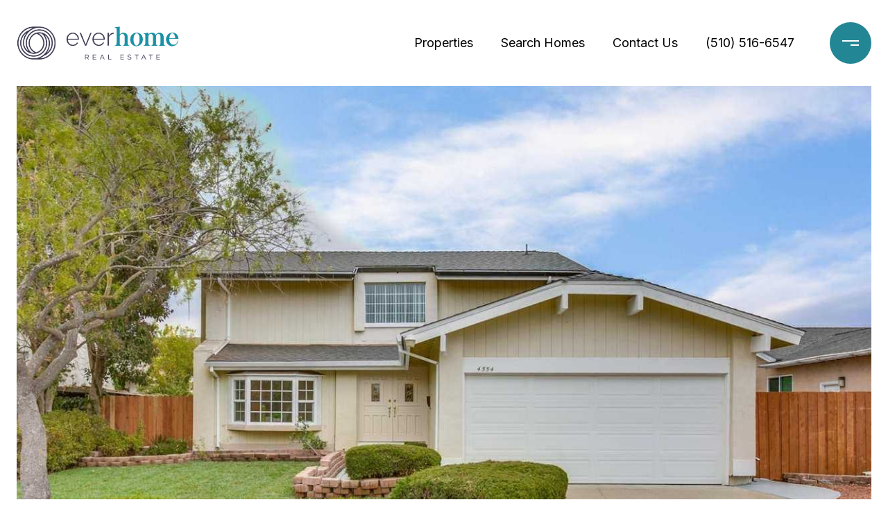

--- FILE ---
content_type: text/html; charset=utf-8
request_url: https://bss.luxurypresence.com/buttons/googleOneTap?companyId=a202a0c9-2580-49a7-9fa3-7565dbb92a9a&websiteId=f4ae53c9-a62b-4bf3-aa31-9b89c8f44216&pageId=642258c2-9391-43b2-b32a-8a8a3df8e74f&sourceUrl=https%3A%2F%2Feverhomere.com%2Fproperties%2F4554-ellen-way&pageMeta=%7B%22sourceResource%22%3A%22properties%22%2C%22pageElementId%22%3A%22bd5bfcfb-bc64-4798-b9ef-b5f75b356775%22%2C%22pageQueryVariables%22%3A%7B%22property%22%3A%7B%22id%22%3A%22bd5bfcfb-bc64-4798-b9ef-b5f75b356775%22%7D%2C%22properties%22%3A%7B%22relatedNeighborhoodPropertyId%22%3A%22bd5bfcfb-bc64-4798-b9ef-b5f75b356775%22%2C%22sort%22%3A%22salesPrice%22%7D%2C%22neighborhood%22%3A%7B%7D%2C%22pressReleases%22%3A%7B%22propertyId%22%3A%22bd5bfcfb-bc64-4798-b9ef-b5f75b356775%22%7D%7D%7D
body_size: 2820
content:
<style>
  html, body {margin: 0; padding: 0;}
</style>
<script src="https://accounts.google.com/gsi/client" async defer></script>
<script>
const parseURL = (url) => {
    const a = document.createElement('a');
    a.href = url;
    return a.origin;
}

const login = (token, provider, source)  => {
  const origin = (window.location != window.parent.location)
    ? parseURL(document.referrer)
    : window.location.origin;  
  const xhr = new XMLHttpRequest();
  xhr.responseType = 'json';
  xhr.onreadystatechange = function() {
    if (xhr.readyState === 4) {
      const response = xhr.response;
      const msg = {
        event: response.status,
        provider: provider,
        source: source,
        token: token
      }
      window.parent.postMessage(msg, origin);
    }
  }
  xhr.withCredentials = true;
  xhr.open('POST', `${origin}/api/v1/auth/login`, true);
  xhr.setRequestHeader("Content-Type", "application/json;charset=UTF-8");
  xhr.send(JSON.stringify({
    token,
    provider,
    source,
    websiteId: 'f4ae53c9-a62b-4bf3-aa31-9b89c8f44216',
    companyId: 'a202a0c9-2580-49a7-9fa3-7565dbb92a9a',
    pageId: '642258c2-9391-43b2-b32a-8a8a3df8e74f',
    sourceUrl: 'https://everhomere.com/properties/4554-ellen-way',
    pageMeta: '{"sourceResource":"properties","pageElementId":"bd5bfcfb-bc64-4798-b9ef-b5f75b356775","pageQueryVariables":{"property":{"id":"bd5bfcfb-bc64-4798-b9ef-b5f75b356775"},"properties":{"relatedNeighborhoodPropertyId":"bd5bfcfb-bc64-4798-b9ef-b5f75b356775","sort":"salesPrice"},"neighborhood":{},"pressReleases":{"propertyId":"bd5bfcfb-bc64-4798-b9ef-b5f75b356775"}}}',
    utm: '',
    referrer: ''
  }));
}

function getExpirationCookie(expiresInMiliseconds) {
  const tomorrow  = new Date(Date.now() + expiresInMiliseconds); // The Date object returns today's timestamp
  return `everhomere.com-SID=true; expires=${tomorrow.toUTCString()}; path=/; Secure; SameSite=None`;
}

function handleCredentialResponse(response) {
  document.cookie = getExpirationCookie(24 * 60 * 60 * 1000); // 1 day
  login(response.credential, 'GOOGLE', 'GOOGLE_SIGN_ON');
}

function handleClose() {
  const msg = {
    event: 'cancel',
    provider: 'GOOGLE',
    source: 'GOOGLE_SIGN_ON'
  }
  const origin = (window.location != window.parent.location)
    ? parseURL(document.referrer)
    : window.location.origin;
  window.parent.postMessage(msg, origin);
  document.cookie = getExpirationCookie(2 * 60 * 60 * 1000); // 2 hours
}

</script>
<div id="g_id_onload"
  data-client_id="673515100752-7s6f6j0qab4skl22cjpp7eirb2rjmfcg.apps.googleusercontent.com"
  data-callback="handleCredentialResponse"
  data-intermediate_iframe_close_callback="handleClose"
  data-state_cookie_domain = "everhomere.com"
  data-allowed_parent_origin="https://everhomere.com"
  data-skip_prompt_cookie="everhomere.com-SID"
  data-cancel_on_tap_outside="false"
></div>